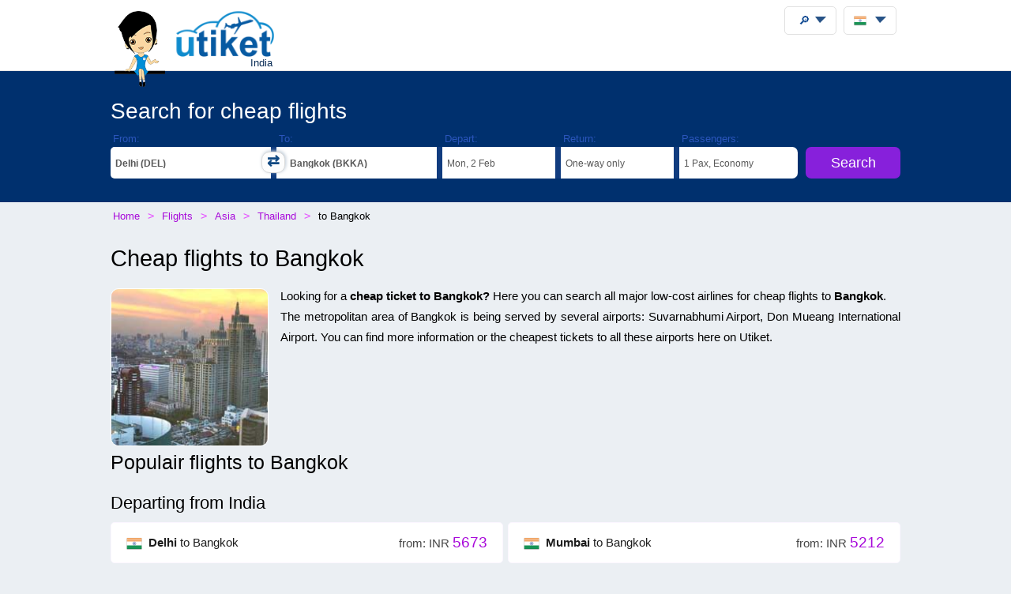

--- FILE ---
content_type: text/html;charset=UTF-8
request_url: https://utiket.com/in-en/flights/to-bangkok-bkka.html
body_size: 11829
content:
<!DOCTYPE html>
<html lang="en" >
<head>

	<link rel="dns-prefetch" href="https://ssl.google-analytics.com">
	<meta http-equiv="Content-Type" content="text/html; charset=utf-8">
	<base href="https://utiket.com/" ><meta name="google-site-verification" content="2SsGzh3PL7-zEx6wXOW7vJyVecfYiZwPFUC5Epd6Fzo" >
	<link rel="apple-touch-icon" href="sw/icons/apple-touch-icon.png">
	<link rel="manifest" href="sw/manifest.json" >
	<meta name="mobile-web-app-capable" content="yes" >
	<meta name="apple-mobile-web-app-capable" content="yes" >
	<meta name="application-name" content="Utiket" >
	<meta name="apple-mobile-web-app-title" content="Utiket" >
	<meta name="msapplication-starturl" content="/id" >
	<meta name="theme-color" content="#ffffff">
	<meta name="viewport" content="width=device-width, initial-scale=1">
	
	<link rel="alternate" hreflang="id-id" href="https://utiket.com/id-id/tiket-pesawat/ke-bangkok-bkka.html" >
	<link rel="alternate" hreflang="tl-ph" href="https://utiket.com/ph-tl/mga-flight/papuntang-bangkok-bkka.html" >
	<link rel="alternate" hreflang="ms-my" href="https://utiket.com/my-ms/penerbangan/ke-bangkok-bkka.html" >
	<link rel="alternate" hreflang="en-id" href="https://utiket.com/id-en/flights/to-bangkok-bkka.html" >
	<link rel="alternate" hreflang="x-default" href="https://utiket.com/en/flights/to-bangkok-bkka.html" >
	<link rel="alternate" hreflang="en-ph" href="https://utiket.com/ph-en/flights/to-bangkok-bkka.html" >
	<link rel="alternate" hreflang="en-my" href="https://utiket.com/my-en/flights/to-bangkok-bkka.html" >
	<link rel="alternate" hreflang="en-sg" href="https://utiket.com/sg-en/flights/to-bangkok-bkka.html" >
	<link rel="alternate" hreflang="en-th" href="https://utiket.com/th-en/flights/to-bangkok-bkka.html" >
	<link rel="alternate" hreflang="en-au" href="https://utiket.com/au-en/flights/to-bangkok-bkka.html" >
	<link rel="alternate" hreflang="en-nz" href="https://utiket.com/nz-en/flights/to-bangkok-bkka.html" >
	<link rel="alternate" hreflang="en-us" href="https://utiket.com/us-en/flights/to-bangkok-bkka.html" >
	<link rel="alternate" hreflang="en-in" href="https://utiket.com/in-en/flights/to-bangkok-bkka.html" >
	<link rel="alternate" hreflang="nl" href="https://utiket.com/nl-nl/vliegtickets/naar-bangkok-bkka.html" >
	<link rel="canonical" href="https://utiket.com/in-en/flights/to-bangkok-bkka.html">
	<meta property="og:image" content="//utiket.com/images/logo/utiket-logo-id.png" >
	<meta property="og:title" content="Cheap flights to Bangkok " >
	<meta property="og:site_name" content="Utiket.com" >
	<meta property="og:type" content="website" >
	<meta property="og:url" content="https://utiket.com/in-en/flights/to-bangkok-bkka.html" >
	<title>Cheap flights to Bangkok  - Utiket</title>
	<meta name="description" content="Find the best flights to Bangkok - Comapre are airlines and bookings sites to find the best flight possible." ><meta name="keywords" content="price, ticket, air, cheap, flights, airlines, tickets, airport, Bangkok, Bangkok " >
	<link rel="image_src" href="//utiket.com/images/logo/utiket-logo-id.png" > 
	<link href="assets/utiket32-min.css?a=22" rel="stylesheet" type="text/css" >
	<script defer src="https://ajax.googleapis.com/ajax/libs/jquery/3.7.1/jquery.min.js"></script>
	<script defer src="https://utiket.com/assets/utiket-airports6-en.js?a=1" ></script>
	<script>var googleurl='utiket.com';var popairportslist=["DEL","BOM","MAA","BLR","CCU","HYD","XKLA","SIN","BKKA","SGN"];</script>
	<!-- Global site tag (gtag.js) - Google Analytics -->
	<script async src="https://www.googletagmanager.com/gtag/js?id=G-384B1Q544X"></script>
	<script>
	  window.dataLayer = window.dataLayer || [];function gtag(){dataLayer.push(arguments);}
	  gtag('js', new Date());gtag('config', 'G-384B1Q544X');
	</script>
	<script defer src="assets/utiket32-min.js?a=23" ></script>
</head>
<body class="whitewide"  id="airportpage">
<header>
		<div id="topdiv">
		<div class="container95">
			<label id="menu-toggle" class="menu"></label>
			<a href="https://utiket.com/in-en/" id="logolink"><div id="logo-container"><img src="//utiket.com/images/yvo/utiket-girl-sitting.png" height="87" width="58" alt="Yvo and utiket" class="yvohappy"><img src="//utiket.com/images/logo/utiket-logo-id.png" alt="utiket.com: low-cost flights finder" height="63" width="116" class="utiketlogo"><span>India</span></div></a>
			<nav>
				<div id="pwa-install-box"><p>Access Utiket easily by installing our App</p>
					<button id="pwa-install-button" class="orangebutton">Add Utiket to Home screen</button>
				</div>
				<div id="phonemenu-box">
					<h4>Popular Destinations</h4>
					<ul>
						<li><a href="in-en/flights/to-delhi-del.html"  >Delhi</a></li>
						<li><a href="in-en/flights/to-mumbai-bom.html"  >Mumbai</a></li>
						<li><a href="in-en/flights/to-chennai-maa.html"  >Chennai</a></li>
						<li><a href="in-en/flights/to-bangalore-blr.html"  >Bangalore</a></li>
						<li><a href="in-en/flights/to-kolkata-ccu.html"  >Kolkata</a></li>
						<li><a href="in-en/flights/to-hyderabad-hyd.html"  >Hyderabad</a></li>
						<li><a href="in-en/flights/to-kuala_lumpur-xkla.html"  >Kuala Lumpur</a></li>
						<li><a href="in-en/flights/to-singapore-sin.html"  >Singapore</a></li>
					</ul>
				</div>
				<div id="phonemenu-box">
					<h4>Popular Airlines</h4>
					<ul>
						<li><a href="in-en/flights/air_india-ai.html"  >Air India</a></li>
						<li><a href="in-en/flights/airasia_india-i5.html"  >AirAsia India</a></li>
						<li><a href="in-en/flights/goair-g8.html"  >GoAir</a></li>
						<li><a href="in-en/flights/indigo-6e.html"  >IndiGo</a></li>
						<li><a href="in-en/flights/jet_airways-9w.html"  >Jet Airways</a></li>
						<li><a href="in-en/flights/spicejet-sg.html"  >SpiceJet</a></li>
						<li><a href="in-en/flights/scoot-tr.html"  >Scoot</a></li>
						<li><a href="in-en/flights/emirates-ek.html"  >Emirates</a></li>
					</ul>
				</div>
				<div id="phonemenu-about">
					<img src="//utiket.com/images/yvo/utiket-girl2.png" alt="yvo-phone" id="mobile-menu-yvo">
					<p ><strong>About Utiket</strong><br>Utiket compares hundreds of booking websites, providing you with the best price.</p>
					<ul id="mobile-links">
						
							<li><a href="in-en/contact.html" rel="nofollow" >Contact us</a></li>
							<li><a href="in-en/about/us.html" rel="nofollow" >More about us</a></li>
							<li><a href="in-en/terms.html" rel="nofollow" >Terms</a></li>
						
					</ul>
				</div>
			</nav>
		</div>	
	</div>
</header>
 
<div class="fullwide bluewide">
	<form method="get" action="in-en/flights/start-search.html" onsubmit="return validatorFormVertical(this);" name="searchform" id="flightsearchform">
	<div class="utiket-searchform container95">
		<div id="searchform-xxx" ><span>Loading... Please wait.<i></i></span></div>
		<div id="searchform-heading">Search for cheap flights</div>
	   
	   <div class="utiket-linecontainer ui-combobox searchform-routes autocomp" id="depart" data-value="Departure">
			<div class="mobileonlysearchform"  ><em>
			<svg xmlns="http://www.w3.org/2000/svg" width="16" height="16" fill="currentColor" class="bi bi-geo-alt" viewBox="0 0 16 16">
  <path d="M12.166 8.94c-.524 1.062-1.234 2.12-1.96 3.07A32 32 0 0 1 8 14.58a32 32 0 0 1-2.206-2.57c-.726-.95-1.436-2.008-1.96-3.07C3.304 7.867 3 6.862 3 6a5 5 0 0 1 10 0c0 .862-.305 1.867-.834 2.94M8 16s6-5.686 6-10A6 6 0 0 0 2 6c0 4.314 6 10 6 10" style="font-size: 2em;"></path>
  <path d="M8 8a2 2 0 1 1 0-4 2 2 0 0 1 0 4m0 1a3 3 0 1 0 0-6 3 3 0 0 0 0 6"></path>
</svg></em>From: <span></span></div>
			<div class="mobilemenu">
				<label  for="depart-text"   class="darkstyle" >From:</label>
				<span class="close">x</span>
				<input type="text" value="Bangkok (DEL)" id="depart-text" class="all-depart-text" autocomplete="off"   >
				<input type="hidden" value="DEL" id="depart-hidden"  class="all-depart-hidden" name="dc" >
				<div class="hui" id="depart-hui"></div>	
				<div class="mobilemenuready"><button  type="button"  onclick="hidehui();">Ready</button></div>				
			</div>
			<div class="toggledestinations"  onclick="switchchosen();" ></div>
		</div>
		<div class="utiket-linecontainer ui-combobox searchform-routes autocomp" id="arrive" data-value="Destination" >
			<div class="mobileonlysearchform" ><em>
			<svg xmlns="http://www.w3.org/2000/svg" width="16" height="16" fill="currentColor" class="bi bi-geo-alt" viewBox="0 0 16 16">
  <path d="M12.166 8.94c-.524 1.062-1.234 2.12-1.96 3.07A32 32 0 0 1 8 14.58a32 32 0 0 1-2.206-2.57c-.726-.95-1.436-2.008-1.96-3.07C3.304 7.867 3 6.862 3 6a5 5 0 0 1 10 0c0 .862-.305 1.867-.834 2.94M8 16s6-5.686 6-10A6 6 0 0 0 2 6c0 4.314 6 10 6 10" style="font-size: 2em;"></path>
  <path d="M8 8a2 2 0 1 1 0-4 2 2 0 0 1 0 4m0 1a3 3 0 1 0 0-6 3 3 0 0 0 0 6"></path>
</svg></em>To: <span></span></div>
			<div class="mobilemenu">
				<label for="arrive-text"  class="darkstyle" >To:</label>
				<span class="close">x</span>
				<input type="text" value=" (BKKA)" id="arrive-text"   class="all-arrive-text"  autocomplete="off" >
				<input type="hidden" value="BKKA" id="arrive-hidden"  class="all-arrive-hidden"  name="ac" >
				<div class="hui" id="arrive-hui"></div>
				<div class="mobilemenuready"><button  type="button"  onclick="hidehui();">Ready</button></div>
			</div>
		</div>	
		<div class="utiket-linecontainer linecontainer-date"  id="departdatepickdiv">
			<input type="hidden" name="ddd" id="selectedDayDepart" value="2" >
			<input type="hidden" name="ddm" id="selectedMonthDepart" value="2" >
			<input type="hidden" name="ddy" id="selectedYearDepart" value="2026" >
			<div class="mobileonlysearchform" id="mobileonlydepart" >
				<em><svg xmlns="http://www.w3.org/2000/svg" width="16" height="16" fill="currentColor" class="bi bi-calendar3" viewBox="0 0 16 16">
  <path d="M14 0H2a2 2 0 0 0-2 2v12a2 2 0 0 0 2 2h12a2 2 0 0 0 2-2V2a2 2 0 0 0-2-2M1 3.857C1 3.384 1.448 3 2 3h12c.552 0 1 .384 1 .857v10.286c0 .473-.448.857-1 .857H2c-.552 0-1-.384-1-.857z"/>
  <path d="M6.5 7a1 1 0 1 0 0-2 1 1 0 0 0 0 2m3 0a1 1 0 1 0 0-2 1 1 0 0 0 0 2m3 0a1 1 0 1 0 0-2 1 1 0 0 0 0 2m-9 3a1 1 0 1 0 0-2 1 1 0 0 0 0 2m3 0a1 1 0 1 0 0-2 1 1 0 0 0 0 2m3 0a1 1 0 1 0 0-2 1 1 0 0 0 0 2m3 0a1 1 0 1 0 0-2 1 1 0 0 0 0 2m-9 3a1 1 0 1 0 0-2 1 1 0 0 0 0 2m3 0a1 1 0 1 0 0-2 1 1 0 0 0 0 2m3 0a1 1 0 1 0 0-2 1 1 0 0 0 0 2"/>
</svg></em>Depart: <span></span></div>
			<div class="mobileonlysearchform" id="mobileonlyreturn" >
			<em><svg xmlns="http://www.w3.org/2000/svg" width="16" height="16" fill="currentColor" class="bi bi-calendar3" viewBox="0 0 16 16">
  <path d="M14 0H2a2 2 0 0 0-2 2v12a2 2 0 0 0 2 2h12a2 2 0 0 0 2-2V2a2 2 0 0 0-2-2M1 3.857C1 3.384 1.448 3 2 3h12c.552 0 1 .384 1 .857v10.286c0 .473-.448.857-1 .857H2c-.552 0-1-.384-1-.857z"/>
  <path d="M6.5 7a1 1 0 1 0 0-2 1 1 0 0 0 0 2m3 0a1 1 0 1 0 0-2 1 1 0 0 0 0 2m3 0a1 1 0 1 0 0-2 1 1 0 0 0 0 2m-9 3a1 1 0 1 0 0-2 1 1 0 0 0 0 2m3 0a1 1 0 1 0 0-2 1 1 0 0 0 0 2m3 0a1 1 0 1 0 0-2 1 1 0 0 0 0 2m3 0a1 1 0 1 0 0-2 1 1 0 0 0 0 2m-9 3a1 1 0 1 0 0-2 1 1 0 0 0 0 2m3 0a1 1 0 1 0 0-2 1 1 0 0 0 0 2m3 0a1 1 0 1 0 0-2 1 1 0 0 0 0 2"/>
</svg></em>Return: <span></span></div>
			<div class="mobilemenu">
				<label for="alternate-Departday"  class="darkstyle" >Depart:</label>
				<span class="close">x</span>
				<div class="mobilemenuready">
					<div id="calenderdepret" >
						<div class="depretbox dateselected" id="nicedepday" >Depart<span></span></div>
						<div class="depretbox " id="niceretday">Return<span></span></div>
					</div>
					<button  type="button"  onclick="hidehui();">Ready</button>
				</div>
				<input type="text" id="alternate-Departday" class="datepickinput" readonly >
				<div class="hui" id="departdate-hui">
					<div class="pre-hui">
						<div id="calenderdepret-buttons" onclick="onewayreturnnew()" >
							<div id="calenderbutton-depart" class="calenderbuttons buttonselected "><svg xmlns="http://www.w3.org/2000/svg" width="16" height="16" fill="currentColor" class="bi bi-arrow-right" viewBox="0 0 16 16"><path fill-rule="evenodd" d="M1 8a.5.5 0 0 1 .5-.5h11.793l-3.147-3.146a.5.5 0 0 1 .708-.708l4 4a.5.5 0 0 1 0 .708l-4 4a.5.5 0 0 1-.708-.708L13.293 8.5H1.5A.5.5 0 0 1 1 8"/></svg>
							One-way</div>
							<div id="calenderbutton-return" class="calenderbuttons "><svg xmlns="http://www.w3.org/2000/svg" width="16" height="16" fill="currentColor" class="bi bi-arrow-left-right" viewBox="0 0 16 16"><path fill-rule="evenodd" d="M1 11.5a.5.5 0 0 0 .5.5h11.793l-3.147 3.146a.5.5 0 0 0 .708.708l4-4a.5.5 0 0 0 0-.708l-4-4a.5.5 0 0 0-.708.708L13.293 11H1.5a.5.5 0 0 0-.5.5m14-7a.5.5 0 0 1-.5.5H2.707l3.147 3.146a.5.5 0 1 1-.708.708l-4-4a.5.5 0 0 1 0-.708l4-4a.5.5 0 1 1 .708.708L2.707 4H14.5a.5.5 0 0 1 .5.5"/></svg>
							Return</div>
						</div>
					</div>
					<div id="departdatepicker" class="datepickinput  "></div>
				</div>
			</div>
		</div>
		<div class="utiket-linecontainer linecontainer-date arrivedates"  id="returndatepickdiv">
			<input type="hidden" name="drd" id="selectedDayArrive" value="9" >
			<input type="hidden" name="drm" id="selectedMonthArrive" value="2" >
			<input type="hidden" name="dry" id="selectedYearArrive" value="2026" >
			<input id="linecontainer-returnselected" name="selectreturn"   value="return" type="checkbox" onchange="onewayreturn()">
			
			<div class="mobilemenu">
				<label for="linecontainer-returnselected"  class="darkstyle" >Return:</label>
				<span class="close">x</span>
				<label for="alternate-Returnday"  class="displaynone" >Return</label>
				<input type="text" id="alternate-Returnday" class="datepickinput" value="One-way" readonly  >
				<div class="calenderhide" id="returndate-hui">
					<div id="returndatepicker" class="datepickinput " ></div>
				</div>
			</div>
		</div>
		<div class="utiket-linecontainer linecontainer-passengers  ui-combobox hui-dropdown" id="passengers" data-value="Passengers">
			<div class="mobileonlysearchform"><em>
			<svg xmlns="http://www.w3.org/2000/svg" width="16" height="16" fill="currentColor" class="bi bi-person" viewBox="0 0 16 16">
  <path d="M8 8a3 3 0 1 0 0-6 3 3 0 0 0 0 6m2-3a2 2 0 1 1-4 0 2 2 0 0 1 4 0m4 8c0 1-1 1-1 1H3s-1 0-1-1 1-4 6-4 6 3 6 4m-1-.004c-.001-.246-.154-.986-.832-1.664C11.516 10.68 10.289 10 8 10s-3.516.68-4.168 1.332c-.678.678-.83 1.418-.832 1.664z"/>
</svg></em>Passengers: <span></span></div>
			
			<div class="mobilemenu">
				<label class="darkstyle" for="passengers-text">Passengers:</label>
				<span class="close">x</span>
				<input type="text" value="1 Pax, Economy" id="passengers-text" readonly >
				<input type="hidden" value="1" id="passengers-adults-hidden" name="pass-a" >
				<input type="hidden" value="0" id="passengers-children-hidden" name="pass-c" >
				<input type="hidden" value="0" id="passengers-infants-hidden" name="pass-i" >
				<input type="hidden" value="Economy" id="passengers-cabinclass-hidden" name="cabinclass" >
				<div class="hui" id="passengers-hui"></div>
				<div class="mobilemenuready"><button  type="button"  onclick="hidehui();">Ready</button>
				</div>
			</div>
		</div>
		<div class="utiket-linecontainer linecontainer-button ">
			<input type="hidden" name="lng" value="english" >
			<input type="hidden" name="searchmonths" id="searchmonths"  value="false" >
			<button type="submit" name="button" value="Search" class="orangebutton " >Search<span class="loader-small"></span></button>
		</div>
		<div class="clearboth"></div>
		<div id="utiket-form-error-box"></div>
	</div>
</form>
</div>
<div id="breadcrumbdiv">
	<ol itemscope itemtype="http://schema.org/BreadcrumbList" id="breadcrumb">
		<li itemprop="itemListElement" itemscope itemtype="http://schema.org/ListItem">
			<a itemprop="item" href="https://utiket.com/in-en/"><span itemprop="name">Home</span></a><meta itemprop="position" content="1" >
		</li>
		<li itemprop="itemListElement" itemscope itemtype="http://schema.org/ListItem">
			<a itemprop="item" href="in-en/flights/"><span itemprop="name">Flights </span></a><meta itemprop="position" content="2" >
		</li>
		<li itemprop="itemListElement" itemscope itemtype="http://schema.org/ListItem">
			<a itemprop="item" href="in-en/flights/asia.html"><span itemprop="name">Asia</span></a><meta itemprop="position" content="3" >
		</li>
		<li itemprop="itemListElement" itemscope itemtype="http://schema.org/ListItem">
			<a itemprop="item" href="in-en/flights/thailand.html"><span itemprop="name">Thailand</span></a><meta itemprop="position" content="4" >
		</li>
		<li itemprop="itemListElement" itemscope itemtype="http://schema.org/ListItem">
			<span itemprop="name">to&nbsp;Bangkok</span><meta itemprop="position" content="5" >
		</li>
	</ol>  
</div>
<div id="searchformheading">
	<h1>Cheap flights to Bangkok</h1>
</div>
<div class="fullwide">
	<div class="container95">
		<p>
		<img src="//utiket.com/images/cities-large/Bangkok.jpg" width="105" height="105" class="floatleft citiespic citiessmall"   alt="Bangkok" >Looking for a <strong>cheap ticket to Bangkok?</strong> Here you can search all major low-cost airlines for cheap flights to <strong>Bangkok</strong>. <br> The metropolitan area of Bangkok is being served by several airports: Suvarnabhumi Airport, Don Mueang International Airport. You can find more information or the cheapest tickets to all these airports here on Utiket.</p>

		<div id="route-prices">		
			<h2>Populair flights to Bangkok</h2><h3>Departing from India</h3>
			<ul class="route-all-list">
			
				<li><a href="in-en/flights/delhi-del-bangkok-bkka.html"><img src="//utiket.com/images/flags_all/india.png" width="20" height="20" class="flagimage" alt="India" >
				<strong>Delhi</strong> to Bangkok<span class="price">from: INR <em>5673</em></span>
				</a></li>
			
				<li><a href="in-en/flights/mumbai-bom-bangkok-bkka.html"><img src="//utiket.com/images/flags_all/india.png" width="20" height="20" class="flagimage" alt="India" >
				<strong>Mumbai</strong> to Bangkok<span class="price">from: INR <em>5212</em></span>
				</a></li>
			
				<li><a href="in-en/flights/bangalore-blr-bangkok-bkka.html"><img src="//utiket.com/images/flags_all/india.png" width="20" height="20" class="flagimage" alt="India" >
				<strong>Bangalore</strong> to Bangkok<span class="price onclick">Check price</span>
				</a></li>
			</ul><h3>Other countries</h3><ul class="route-all-list">
			
				<li><a href="in-en/flights/guangzhou-can-bangkok-bkka.html"><img src="//utiket.com/images/flags_all/china.png" width="20" height="20" class="flagimage" alt="China" >
				<strong>Guangzhou</strong> to Bangkok<span class="price">from: INR <em>1825</em></span>
				</a></li>
			
				<li><a href="in-en/flights/shanghai-shaa-bangkok-bkka.html"><img src="//utiket.com/images/flags_all/china.png" width="20" height="20" class="flagimage" alt="China" >
				<strong>Shanghai</strong> to Bangkok<span class="price">from: INR <em>4353</em></span>
				</a></li>
			
				<li><a href="in-en/flights/hong_kong-hkg-bangkok-bkka.html"><img src="//utiket.com/images/flags_all/hong%20kong.png" width="20" height="20" class="flagimage" alt="Hong Kong" >
				<strong>Hong Kong</strong> to Bangkok<span class="price">from: INR <em>2828</em></span>
				</a></li>
			
				<li><a href="in-en/flights/jakarta-jkta-bangkok-bkka.html"><img src="//utiket.com/images/flags_all/indonesia.png" width="20" height="20" class="flagimage" alt="Indonesia" >
				<strong>Jakarta</strong> to Bangkok<span class="price">from: INR <em>7097</em></span>
				</a></li>
			
				<li><a href="in-en/flights/denpasar_bali-dps-bangkok-bkka.html"><img src="//utiket.com/images/flags_all/indonesia.png" width="20" height="20" class="flagimage" alt="Indonesia" >
				<strong>Denpasar Bali</strong> to Bangkok<span class="price onclick">Check price</span>
				</a></li>
			
				<li><a href="in-en/flights/tokyo-tyoa-bangkok-bkka.html"><img src="//utiket.com/images/flags_all/japan.png" width="20" height="20" class="flagimage" alt="Japan" >
				<strong>Tokyo</strong> to Bangkok<span class="price">from: INR <em>7294</em></span>
				</a></li>
			
				<li><a href="in-en/flights/kuala_lumpur-xkla-bangkok-bkka.html"><img src="//utiket.com/images/flags_all/malaysia.png" width="20" height="20" class="flagimage" alt="Malaysia" >
				<strong>Kuala Lumpur</strong> to Bangkok<span class="price">from: INR <em>3249</em></span>
				</a></li>
			
				<li><a href="in-en/flights/yangon-rgn-bangkok-bkka.html"><img src="//utiket.com/images/flags_all/myanmar.png" width="20" height="20" class="flagimage" alt="Myanmar" >
				<strong>Yangon</strong> to Bangkok<span class="price onclick">Check price</span>
				</a></li>
			
				<li><a href="in-en/flights/doha-doh-bangkok-bkka.html"><img src="//utiket.com/images/flags_all/qatar.png" width="20" height="20" class="flagimage" alt="Qatar" >
				<strong>Doha</strong> to Bangkok<span class="price">from: INR <em>13574</em></span>
				</a></li>
			
				<li><a href="in-en/flights/singapore-sin-bangkok-bkka.html"><img src="//utiket.com/images/flags_all/singapore.png" width="20" height="20" class="flagimage" alt="Singapore" >
				<strong>Singapore</strong> to Bangkok<span class="price">from: INR <em>2691</em></span>
				</a></li>
			
				<li><a href="in-en/flights/taipei-tpea-bangkok-bkka.html"><img src="//utiket.com/images/flags_all/taiwan.png" width="20" height="20" class="flagimage" alt="Taiwan" >
				<strong>Taipei</strong> to Bangkok<span class="price">from: INR <em>2810</em></span>
				</a></li>
			
				<li><a href="in-en/flights/phuket-hkt-bangkok-bkka.html"><img src="//utiket.com/images/flags_all/thailand.png" width="20" height="20" class="flagimage" alt="Thailand" >
				<strong>Phuket</strong> to Bangkok<span class="price">from: INR <em>775</em></span>
				</a></li>
			
				<li><a href="in-en/flights/chiang_mai-cnx-bangkok-bkka.html"><img src="//utiket.com/images/flags_all/thailand.png" width="20" height="20" class="flagimage" alt="Thailand" >
				<strong>Chiang Mai</strong> to Bangkok<span class="price">from: INR <em>582</em></span>
				</a></li>
			
				<li><a href="in-en/flights/koh_samui-usm-bangkok-bkka.html"><img src="//utiket.com/images/flags_all/thailand.png" width="20" height="20" class="flagimage" alt="Thailand" >
				<strong>Koh Samui</strong> to Bangkok<span class="price">from: INR <em>6608</em></span>
				</a></li>
			
				<li><a href="in-en/flights/chiang_rai-cei-bangkok-bkka.html"><img src="//utiket.com/images/flags_all/thailand.png" width="20" height="20" class="flagimage" alt="Thailand" >
				<strong>Chiang Rai</strong> to Bangkok<span class="price">from: INR <em>777</em></span>
				</a></li>
			
				<li><a href="in-en/flights/hanoi-han-bangkok-bkka.html"><img src="//utiket.com/images/flags_all/vietnam.png" width="20" height="20" class="flagimage" alt="Vietnam" >
				<strong>Hanoi</strong> to Bangkok<span class="price">from: INR <em>4899</em></span>
				</a></li>
			</ul>
		</div>
		
		<div class="clearboth"></div>
 		<h3>Airlines flying to Bangkok</h3>
		<p>This is a list of all airlines flying to and from Bangkok and how many flights they operate from Bangkok.</p>
		<table id="airline-table">
		<thead><tr><td>Iata</td><td>Airline</td><td>Flights</td></tr></thead><tr>
					<td>FD</td>
					<td><a href="https://utiket.com/in-en/flights/thai_airasia-fd.html"  >Thai AirAsia</a></td>
					<td>63</td>
					</tr><tr>
					<td>TG</td>
					<td><a href="https://utiket.com/in-en/flights/thai_airways-tg.html"  >Thai Airways</a></td>
					<td>53</td>
					</tr><tr>
					<td>PG</td>
					<td><a href="https://utiket.com/in-en/flights/bangkok-pg.html"  >Bangkok</a></td>
					<td>47</td>
					</tr><tr>
					<td>VZ</td>
					<td><a href="https://utiket.com/in-en/flights/thai_vietjet_air-vz.html"  >Thai Vietjet Air</a></td>
					<td>31</td>
					</tr><tr>
					<td>SL</td>
					<td><a href="https://utiket.com/in-en/flights/thai_lion_air-sl.html"  >Thai Lion Air</a></td>
					<td>25</td>
					</tr><tr>
					<td>DD</td>
					<td><a href="https://utiket.com/in-en/flights/nokair-dd.html"  >Nokair</a></td>
					<td>17</td>
					</tr><tr>
					<td>MH</td>
					<td><a href="https://utiket.com/in-en/flights/maswings-mh.html"  >MasWings</a></td>
					<td>12</td>
					</tr><tr>
					<td>CX</td>
					<td><a href="https://utiket.com/in-en/flights/cathay_pacific-cx.html"  >Cathay Pacific</a></td>
					<td>8</td>
					</tr><tr>
					<td>QZ</td>
					<td><a href="https://utiket.com/in-en/flights/indonesia_airasia-qz.html"  >Indonesia AirAsia</a></td>
					<td>7</td>
					</tr><tr>
					<td>EK</td>
					<td><a href="https://utiket.com/in-en/flights/emirates-ek.html"  >Emirates</a></td>
					<td>6</td>
					</tr><tr>
					<td>AK</td>
					<td><a href="https://utiket.com/in-en/flights/airasia-ak.html"  >AirAsia</a></td>
					<td>6</td>
					</tr><tr>
					<td>CZ</td>
					<td><a href="https://utiket.com/in-en/flights/china_southern_airlines-cz.html"  >China Southern Airlines</a></td>
					<td>6</td>
					</tr><tr>
					<td>SQ</td>
					<td><a href="https://utiket.com/in-en/flights/singapore_airlines-sq.html"  >Singapore Airlines</a></td>
					<td>6</td>
					</tr><tr>
					<td>TR</td>
					<td><a href="https://utiket.com/in-en/flights/scoot-tiger-tr.html"  >Scoot-Tiger</a></td>
					<td>6</td>
					</tr><tr>
					<td>QR</td>
					<td><a href="https://utiket.com/in-en/flights/qatar_airways-qr.html"  >Qatar Airways</a></td>
					<td>6</td>
					</tr><tr>
					<td>VN</td>
					<td><a href="https://utiket.com/in-en/flights/vietnam_airlines-vn.html"  >Vietnam Airlines</a></td>
					<td>6</td>
					</tr><tr>
					<td>EY</td>
					<td><a href="https://utiket.com/in-en/flights/etihad_airways-ey.html"  >Etihad Airways</a></td>
					<td>5</td>
					</tr><tr>
					<td>BR</td>
					<td><a href="https://utiket.com/in-en/flights/eva_air-br.html"  >EVA Air</a></td>
					<td>4</td>
					</tr><tr>
					<td>JL</td>
					<td><a href="https://utiket.com/in-en/flights/japan_airlines-jl.html"  >Japan Airlines</a></td>
					<td>4</td>
					</tr><tr>
					<td>XJ</td>
					<td><a href="https://utiket.com/in-en/flights/thai_airasia_x-xj.html"  >Thai Airasia X </a></td>
					<td>4</td>
					</tr><tr>
					<td>OD</td>
					<td><a href="https://utiket.com/in-en/flights/malindo_air-od.html"  >Malindo Air</a></td>
					<td>4</td>
					</tr><tr>
					<td>VJ</td>
					<td><a href="https://utiket.com/in-en/flights/vietjet_air-vj.html"  >VietJet Air</a></td>
					<td>4</td>
					</tr><tr>
					<td>HU</td>
					<td><a href="https://utiket.com/in-en/flights/hainan_airlines-hu.html"  >Hainan Airlines</a></td>
					<td>3</td>
					</tr><tr>
					<td>UL</td>
					<td><a href="https://utiket.com/in-en/flights/srilankan_airlines-ul.html"  >SriLankan Airlines</a></td>
					<td>3</td>
					</tr><tr>
					<td>PR</td>
					<td><a href="https://utiket.com/in-en/flights/philippine_airlines-pr.html"  >Philippine Airlines</a></td>
					<td>3</td>
					</tr><tr>
					<td>5J</td>
					<td><a href="https://utiket.com/in-en/flights/cebu_pacific-5j.html"  >Cebu Pacific</a></td>
					<td>3</td>
					</tr><tr>
					<td>TK</td>
					<td><a href="https://utiket.com/in-en/flights/turkish_airlines-tk.html"  >Turkish Airlines</a></td>
					<td>3</td>
					</tr><tr>
					<td>CA</td>
					<td><a href="https://utiket.com/in-en/flights/air_china-ca.html"  >Air China</a></td>
					<td>2</td>
					</tr><tr>
					<td>LJ</td>
					<td><a href="https://utiket.com/in-en/flights/jin_air-lj.html"  >Jin Air</a></td>
					<td>2</td>
					</tr></table> <br>
		<h2>Airports serving Bangkok.</h2>
					<div class="side-airports"><h4>Suvarnabhumi Airport</h4><ul><li><label>Distance from Bangkok:</label><span>30km</span></li><li>Getting to Bangkok center:</li><li><label>By train:</label><span><em>THB</em> 150</span></li><li><label>By taxi:</label><span><em>THB</em> 400</span></li></ul></div>
				
				<h3>Suvarnabhumi Airport</h3><p>Bangkok Suvarnabhumi airport (also known as Bangkok International Airport) is the main entry point into Thailand. The airport was build in 2006 at a cost of US$ 3.8 billion to replace the aging Don Muang airport north of Bangkok. </p>
				<p>Read more about  <a href="in-en/airports/bkk/suvarnabhumi_airport.html">Bangkok Suvarnabhumi Airport</a>.</p>
				<div class="clearboth"></div>
					<div class="side-airports"><h4>Don Mueang International Airport</h4><ul><li><label>Distance from Bangkok:</label><span>25km</span></li><li>Getting to Bangkok center:</li><li><label>By train:</label><span><em>THB</em> 20</span></li><li><label>By taxi:</label><span><em>THB</em> 250</span></li></ul></div>
				
				<h3>Don Mueang International Airport</h3><p>Don Mueang International Airport is the former Bangkok International Airport and now operates as a low-cost airport. </p><p></p><p>The airport was officially opened on March 27, 1914 as a Royal Thai Air Force airport. In 1924 Don Mueang Airport commenced on commercial operation too with the arrival of the first commercial KLM flight to Don Mueang. </p>
				<p>Read more about  <a href="in-en/airports/dmk/don_mueang_international_airport.html">Bangkok Don Mueang International Airport</a>.</p>
				<div class="clearboth"></div>
	<div class="clearboth"></div>
	
 


	</div>
	<div class="container95 padding20"  itemscope itemtype="https://schema.org/FAQPage">
		<h2>Utiket Flight Analytics for flights to Bangkok</h2>
		
	<div id="analytics-months-arrive" class="analytics-months flight-analytics-container " itemscope itemprop="mainEntity" itemtype="https://schema.org/Question">
		<div class="infograph-text nice-summary margintop0">
			<h3 itemprop="name">What is the best month to arrive?</h3>
			<div class="shortanswer">January</div>
			<div itemscope itemprop="acceptedAnswer" itemtype="https://schema.org/Answer">
				<div itemprop="text">
				<p>The best month to arrive at Bangkok is January and the most expensive month to fly is December. <span>(Average prices, based on 8451 datapoints.)</span></p>
			</div></div>
			
		</div><div class="infograph-graph graphbar-container "><div class="infographs preselected" style="width:6.29%;margin:0 1%" data-barvalue="2685705"><div class="graphtooltip"><strong>January</strong>INR 14.517</div><div class="verticalbar verticalbar-green" style="height:153px;"></div><div class="graphdate">Jan</div></div><div class="infographs" style="width:6.29%;margin:0 1%" data-barvalue="2850679"><div class="graphtooltip"><strong>February</strong>INR 15.409</div><div class="verticalbar verticalbar-green" style="height:162px;"></div><div class="graphdate">Feb</div></div><div class="infographs" style="width:6.29%;margin:0 1%" data-barvalue="3243718"><div class="graphtooltip"><strong>March</strong>INR 17.534</div><div class="verticalbar verticalbar-green" style="height:184px;"></div><div class="graphdate">Mar</div></div><div class="infographs" style="width:6.29%;margin:0 1%" data-barvalue="3271286"><div class="graphtooltip"><strong>April</strong>INR 17.683</div><div class="verticalbar verticalbar-green" style="height:186px;"></div><div class="graphdate">Apr</div></div><div class="infographs" style="width:6.29%;margin:0 1%" data-barvalue="3066838"><div class="graphtooltip"><strong>May</strong>INR 16.578</div><div class="verticalbar verticalbar-green" style="height:174px;"></div><div class="graphdate">May</div></div><div class="infographs" style="width:6.29%;margin:0 1%" data-barvalue="3088226"><div class="graphtooltip"><strong>June</strong>INR 16.693</div><div class="verticalbar verticalbar-green" style="height:175px;"></div><div class="graphdate">Jun</div></div><div class="infographs" style="width:6.29%;margin:0 1%" data-barvalue="2955802"><div class="graphtooltip"><strong>July</strong>INR 15.977</div><div class="verticalbar verticalbar-green" style="height:168px;"></div><div class="graphdate">Jul</div></div><div class="infographs" style="width:6.29%;margin:0 1%" data-barvalue="3059937"><div class="graphtooltip"><strong>August</strong>INR 16.540</div><div class="verticalbar verticalbar-green" style="height:174px;"></div><div class="graphdate">Aug</div></div><div class="infographs" style="width:6.29%;margin:0 1%" data-barvalue="3395455"><div class="graphtooltip"><strong>September</strong>INR 18.354</div><div class="verticalbar verticalbar-green" style="height:193px;"></div><div class="graphdate">Sep</div></div><div class="infographs" style="width:6.29%;margin:0 1%" data-barvalue="3078019"><div class="graphtooltip"><strong>October</strong>INR 16.638</div><div class="verticalbar verticalbar-green" style="height:175px;"></div><div class="graphdate">Oct</div></div><div class="infographs" style="width:6.29%;margin:0 1%" data-barvalue="3173040"><div class="graphtooltip"><strong>November</strong>INR 17.152</div><div class="verticalbar verticalbar-green" style="height:180px;"></div><div class="graphdate">Nov</div></div><div class="infographs" style="width:6.29%;margin:0 1%" data-barvalue="3562282"><div class="graphtooltip"><strong>December</strong>INR 19.256</div><div class="verticalbar verticalbar-green" style="height:202px;"></div><div class="graphdate">Dec</div></div></div><div class="clearboth"></div></div>
	<div class="flight-analytics-container" itemscope itemprop="mainEntity" itemtype="https://schema.org/Question">
		<div class="infograph-text nice-summary">
			<h3 itemprop="name">What is the cheapest airline?</h3>
			<div class="shortanswer">Nok Air</div>
			<div itemscope itemprop="acceptedAnswer" itemtype="https://schema.org/Answer"><div itemprop="text">
				<p>The cheapest airline flying from Bangkok to  is Nok Air. They are 54% cheaper than Scoot-Tiger. <span>(Average prices, based on 8800 datapoints.)</span></p>
			</div></div>
			
		</div><div class="infograph-graph graphbar-container "><div class="infographs" style="width:7.05%;margin:0 1%" data-barvalue="854000"><div class="graphtooltip"><strong>Nokair</strong>INR 4.616</div><div class="verticalbar verticalbar-red" style="height:94px;"></div><div class="graphdate">Nokair</div></div><div class="infographs" style="width:7.05%;margin:0 1%" data-barvalue="905868"><div class="graphtooltip"><strong>Thai Vietjet Air</strong>INR 4.897</div><div class="verticalbar verticalbar-red" style="height:99px;"></div><div class="graphdate">Thai Vietjet...</div></div><div class="infographs" style="width:7.05%;margin:0 1%" data-barvalue="959524"><div class="graphtooltip"><strong>AirAsia</strong>INR 5.187</div><div class="verticalbar verticalbar-red" style="height:105px;"></div><div class="graphdate">AirAsia</div></div><div class="infographs" style="width:7.05%;margin:0 1%" data-barvalue="1155277"><div class="graphtooltip"><strong>Thai Lion Air</strong>INR 6.245</div><div class="verticalbar verticalbar-red" style="height:126px;"></div><div class="graphdate">Thai Lion Air</div></div><div class="infographs" style="width:7.05%;margin:0 1%" data-barvalue="1235452"><div class="graphtooltip"><strong>Indonesia AirAsia</strong>INR 6.678</div><div class="verticalbar verticalbar-red" style="height:135px;"></div><div class="graphdate">Indonesia Ai...</div></div><div class="infographs" style="width:7.05%;margin:0 1%" data-barvalue="1244248"><div class="graphtooltip"><strong>Malindo Air</strong>INR 6.726</div><div class="verticalbar verticalbar-red" style="height:136px;"></div><div class="graphdate">Malindo Air</div></div><div class="infographs" style="width:7.05%;margin:0 1%" data-barvalue="1250326"><div class="graphtooltip"><strong>Thai AirAsia</strong>INR 6.759</div><div class="verticalbar verticalbar-red" style="height:137px;"></div><div class="graphdate">Thai AirAsia</div></div><div class="infographs" style="width:7.05%;margin:0 1%" data-barvalue="1300274"><div class="graphtooltip"><strong>VietJet Air</strong>INR 7.029</div><div class="verticalbar verticalbar-red" style="height:142px;"></div><div class="graphdate">VietJet Air</div></div><div class="infographs" style="width:7.05%;margin:0 1%" data-barvalue="1517019"><div class="graphtooltip"><strong>MasWings</strong>INR 8.200</div><div class="verticalbar verticalbar-red" style="height:165px;"></div><div class="graphdate">MasWings</div></div><div class="infographs" style="width:7.05%;margin:0 1%" data-barvalue="1800903"><div class="graphtooltip"><strong>Vietnam Airlines</strong>INR 9.735</div><div class="verticalbar verticalbar-red" style="height:196px;"></div><div class="graphdate">Vietnam Airl...</div></div><div class="infographs" style="width:7.05%;margin:0 1%" data-barvalue="1859131"><div class="graphtooltip"><strong>Scoot-Tiger</strong>INR 10.049</div><div class="verticalbar verticalbar-red" style="height:202px;"></div><div class="graphdate">Scoot-Tiger</div></div></div><div class="clearboth"></div></div>
		<h4><a href="in-en/flights/analytics/bangkok-bkka.html">We have a lot more statistics for flights to Bangkok</a></h4>
	
</div></div>
<div class="fullwide darkgreywide">	
	<div class="container95">
		<h3>Other destinations in Thailand</h3>
		<p>Not looking for flights to Bangkok? You can check out these other destinations in Thailand</p>
		<ul class="newdestination" style="overflow: hidden">
			<li>
				<a href="in-en/flights/to-bangkok-bkka.html" >
				<img data-src="//utiket.com/images/cities-large/bangkok.jpg"  width="140" height="140"  alt="Cheap Tickets to Bangkok"  src="//utiket.com/images/cities-large/nocitypic.jpg" >
				<span><em>Cheap flights to </em>Bangkok</span>
				</a>
			</li>
			<li>
				<a href="in-en/flights/to-phuket-hkt.html" >
				<img data-src="//utiket.com/images/cities-large/phuket.jpg"  width="140" height="140"  alt="Cheap Tickets to Phuket"  src="//utiket.com/images/cities-large/nocitypic.jpg" >
				<span><em>Cheap flights to </em>Phuket</span>
				</a>
			</li>
			<li>
				<a href="in-en/flights/to-chiang_mai-cnx.html" >
				<img data-src="//utiket.com/images/cities-large/chiang-mai.jpg"  width="140" height="140"  alt="Cheap Tickets to Chiang Mai"  src="//utiket.com/images/cities-large/nocitypic.jpg" >
				<span><em>Cheap flights to </em>Chiang Mai</span>
				</a>
			</li>
			<li>
				<a href="in-en/flights/to-koh_samui-usm.html" >
				<img data-src="//utiket.com/images/cities-large/koh-samui.jpg"  width="140" height="140"  alt="Cheap Tickets to Koh Samui"  src="//utiket.com/images/cities-large/nocitypic.jpg" >
				<span><em>Cheap flights to </em>Koh Samui</span>
				</a>
			</li>
			<li>
				<a href="in-en/flights/to-hat_yai-hdy.html" >
				<img data-src="//utiket.com/images/cities-large/hat-yai.jpg"  width="140" height="140"  alt="Cheap Tickets to Hat Yai"  src="//utiket.com/images/cities-large/nocitypic.jpg" >
				<span><em>Cheap flights to </em>Hat Yai</span>
				</a>
			</li>
			<li>
				<a href="in-en/flights/to-chiang_rai-cei.html" >
				<img data-src="//utiket.com/images/cities-large/chiang-rai.jpg"  width="140" height="140"  alt="Cheap Tickets to Chiang Rai"  src="//utiket.com/images/cities-large/nocitypic.jpg" >
				<span><em>Cheap flights to </em>Chiang Rai</span>
				</a>
			</li>
			<li>
				<a href="in-en/flights/to-krabi-kbv.html" >
				<img data-src="//utiket.com/images/cities-large/krabi.jpg"  width="140" height="140"  alt="Cheap Tickets to Krabi"  src="//utiket.com/images/cities-large/nocitypic.jpg" >
				<span><em>Cheap flights to </em>Krabi</span>
				</a>
			</li>
			<li>
				<a href="in-en/flights/to-nakhon_si_thammarat-nst.html" >
				<img data-src="//utiket.com/images/cities-large/nakhon-si-thammarat.jpg"  width="140" height="140"  alt="Cheap Tickets to Nakhon Si Thammarat"  src="//utiket.com/images/cities-large/nocitypic.jpg" >
				<span><em>Cheap flights to </em>Nakhon Si Thammarat</span>
				</a>
			</li>
			<li>
				<a href="in-en/flights/to-narathiwat-naw.html" >
				<img data-src="//utiket.com/images/cities-large/narathiwat.jpg"  width="140" height="140"  alt="Cheap Tickets to Narathiwat"  src="//utiket.com/images/cities-large/nocitypic.jpg" >
				<span><em>Cheap flights to </em>Narathiwat</span>
				</a>
			</li></ul>
	
</div></div>

<footer> 
	<div id="footer-main">
		<div class="container95">
			<div class="footer-blocks-container utiket-brand">
				<h3><em class="utiketlogo"><b>u</b>tiket</em><br>
					<span>low-cost flights finder</span><br>
					<span>Since 2011</span>
				</h3>
				<ul>
					
					
						<li><a href="in-en/contact.html" rel="nofollow" >Contact us</a></li>
						<li><a href="in-en/privacy.html" rel="nofollow" >Privacy Policy</a></li>
						<li><a href="in-en/about/us.html" rel="nofollow" >More about us</a></li>
						<li><a href="in-en/terms.html" rel="nofollow" >Terms</a></li>
					
					<li class="social"  itemscope itemtype="http://schema.org/Organization">
						<meta itemprop="logo" content="https://utiket.com/images/logo/utiket-logo-in.png">
						<meta itemprop="url" content="https://utiket.com/">
						<meta itemprop="name" content="Utiket India" >
						<meta itemprop="alternateName" content="Utiket" >	
					</li>
				</ul>
				

			</div>
			
			<div class="footer-blocks-container">
				<h4>Airlines</h4>
				<ul>
					<li><a href="in-en/flights/air_india-ai.html">Air India</a></li>
					<li><a href="in-en/flights/airasia_india-i5.html">AirAsia India</a></li>
					<li><a href="in-en/flights/goair-g8.html">GoAir</a></li>
					<li><a href="in-en/flights/indigo-6e.html">IndiGo</a></li>
					<li><a href="in-en/flights/jet_airways-9w.html">Jet Airways</a></li>
					<li><a href="in-en/flights/spicejet-sg.html">SpiceJet</a></li>
				</ul>
			</div>
			
			<div class="footer-blocks-container">
				<h4>Destinations</h4>
				<ul>
					<li><a href="in-en/flights/to-delhi-del.html">Delhi</a></li>
					<li><a href="in-en/flights/to-mumbai-bom.html">Mumbai</a></li>
					<li><a href="in-en/flights/to-chennai-maa.html">Chennai</a></li>
					<li><a href="in-en/flights/to-bangalore-blr.html">Bangalore</a></li>
					<li><a href="in-en/flights/to-kolkata-ccu.html">Kolkata</a></li>
					<li><a href="in-en/flights/to-hyderabad-hyd.html">Hyderabad</a></li>
				</ul>
			</div>			
		</div>
		<div id="footer-copyright"  class="clearboth">
			&#169; 2011 - 2026 Utiket 
		</div>	
		<div id="footer-generated-time">Page generated in: 1.02 seconds</div>
	</div>
</footer>

<div id="settingstotop" class="container95">
	<div class="settings-box" id="user-search"  >
		<div class="menubutton" onclick="openusersearch();"><span>&#x1F50E;</span></div>
		<div id="user-search-container" class="header-menu">
			<!--<label for="user-search-input" class="displaynone">Search utiket website</label>-->
			<h4>Search the Utiket website</h4>
			<input type="text" id="user-search-input" placeholder="Type in your destination, airport or favorite airline." autocomplete="off">
			<div id="user-search-results"></div>
		</div>
	</div>
	<div class="settings-box">
		<div id="utiketlanguage" class="menubutton" onclick="openlanguage();">
			<img src="//utiket.com/images/flags_all/india.png" alt="India" height="16" width="16" ><span></span>
		</div>
		<div id="languagecontainer" class="header-menu">
			<form method="post" id="languageform" >
			<div class="language-box"  id="country-select" >
				<h4>Utiket International:</h4>
				<ul>				
					<li ><a href="https://utiket.com/en/flights/to-bangkok-bkka.html" title="Utiket Flights" rel="alternate">
						<img src="//utiket.com/images/flags_all/globe-orange.png" width="15"  height="15"  class="flagimage" alt="International Flights" >International (English)</a></li>
					<li ><a href="https://utiket.com/au-en/flights/to-bangkok-bkka.html" title="Utiket Flights" rel="alternate">
						<img src="//utiket.com/images/flags/australia.png" height="10"  width="15" class="flagimage" alt="Australia Flights" >Australia (English)</a></li>
					<li class="countryselect"><a href="https://utiket.com/in-en/flights/to-bangkok-bkka.html" title="Utiket Flights India" rel="alternate">
						<img src="//utiket.com/images/flags/india.png" height="10"  width="15" class="flagimage" alt="India Flights" >India (English)</a></li>
					<li ><a href="https://utiket.com/id-id/tiket-pesawat/ke-bangkok-bkka.html" title="Utiket Flights Indonesia" rel="alternate">
						<img src="//utiket.com/images/flags/indonesia.png" height="10"  width="15" class="flagimage" alt="Indonesia Flights" >Indonesia (Bahasa Indonesia)</a></li>
					<li ><a href="https://utiket.com/id-en/flights/to-bangkok-bkka.html" title="Utiket Flights Indonesia" rel="alternate">
						<img src="//utiket.com/images/flags/indonesia.png" height="10"  width="15" class="flagimage" alt="Indonesia Flights" >Indonesia (English)</a></li>
					<li ><a href="https://utiket.com/my-ms/penerbangan/ke-bangkok-bkka.html" title="Utiket Penerbangan Malaysia" rel="alternate">
						<img src="//utiket.com/images/flags/malaysia.png" height="10"  width="15" class="flagimage" alt="Malaysia Flights" >Malaysia (Melayu)</a></li>
					<li ><a href="https://utiket.com/my-en/flights/to-bangkok-bkka.html" title="Utiket Flights Malaysia" rel="alternate">
						<img src="//utiket.com/images/flags/malaysia.png" height="10"  width="15" class="flagimage" alt="Malaysia Flights" >Malaysia (English)</a></li>
					<li ><a href="https://utiket.com/nl-nl/vliegtickets/naar-bangkok-bkka.html" title="Goedkoope vliegtickets Utiket" rel="alternate">
						<img src="//utiket.com/images/flags_all/netherlands.png" height="15"  width="15" class="flagimage" alt="Nederland Flights" >Nederland (Nederlands)</a></li>
					<li ><a href="https://utiket.com/nz-en/flights/to-bangkok-bkka.html" title="Utiket Flights" rel="alternate">
						<img src="//utiket.com/images/flags/new-zealand.png" height="10" width="15" class="flagimage" alt="New Zealand Flights" >New Zealand (English)</a></li>
					<li ><a href="https://utiket.com/ph-tl/mga-flight/papuntang-bangkok-bkka.html" title="Utiket mga flight Pilipinas" rel="alternate">
						<img src="//utiket.com/images/flags/philippines.png" height="10"  width="15" class="flagimage" alt="Philippines Flights" >Philippines (Tagalog)</a></li>
					<li ><a href="https://utiket.com/ph-en/flights/to-bangkok-bkka.html" title="Utiket Flights Philippines" rel="alternate">
						<img src="//utiket.com/images/flags/philippines.png" height="10"  width="15" class="flagimage" alt="Philippines Flights" >Philippines (English)</a></li>
					<li ><a href="https://utiket.com/sg-en/flights/to-bangkok-bkka.html" title="Utiket Flights Singapore" rel="alternate">
						<img src="//utiket.com/images/flags/singapore.png" height="10"  width="15" class="flagimage" alt="Singapore Flights" >Singapore (English)</a></li>
					<li ><a href="https://utiket.com/th-en/flights/to-bangkok-bkka.html" title="Utiket Flights Thailand" rel="alternate">
						<img src="//utiket.com/images/flags/thailand.png"  height="10" width="15" class="flagimage" alt="Thailand Flights" >Thailand (English)</a></li>
					<li ><a href="https://utiket.com/us-en/flights/to-bangkok-bkka.html" title="Utiket Flights United States" rel="alternate">
						<img src="//utiket.com/images/flags/United-States.png"  height="10" width="15" class="flagimage" alt="United States Flights" >United States (English)</a></li>
				</ul>
			</div>
			
			<div class="language-box"  id="currency-list">
				<h4>Currency</h4>
				<ul>			
					<li >USD</li>			
					<li >EUR</li>			
					<li >IDR</li>			
					<li >AUD</li>			
					<li >GBP</li>			
					<li class="selected">INR</li>			
					<li >MYR</li>			
					<li >NZD</li>			
					<li >PHP</li>			
					<li >SGD</li>			
					<li >THB</li>			
					<li >VND</li>
				</ul>
			</div>
			
			<input type="hidden" id="sitelanguage" name="sitelanguage" value="en" >
			<input type="hidden" id="countryID" name="countryID" value="in" >
			<input type="hidden" name="SetCurrency" value="INR" id="setcurrency-hidden" >
			<input type="hidden" id="pageformtype" name="pageformtype" value="flights" >
		</form>
		</div>
	</div>
</div>

</body>
</html>